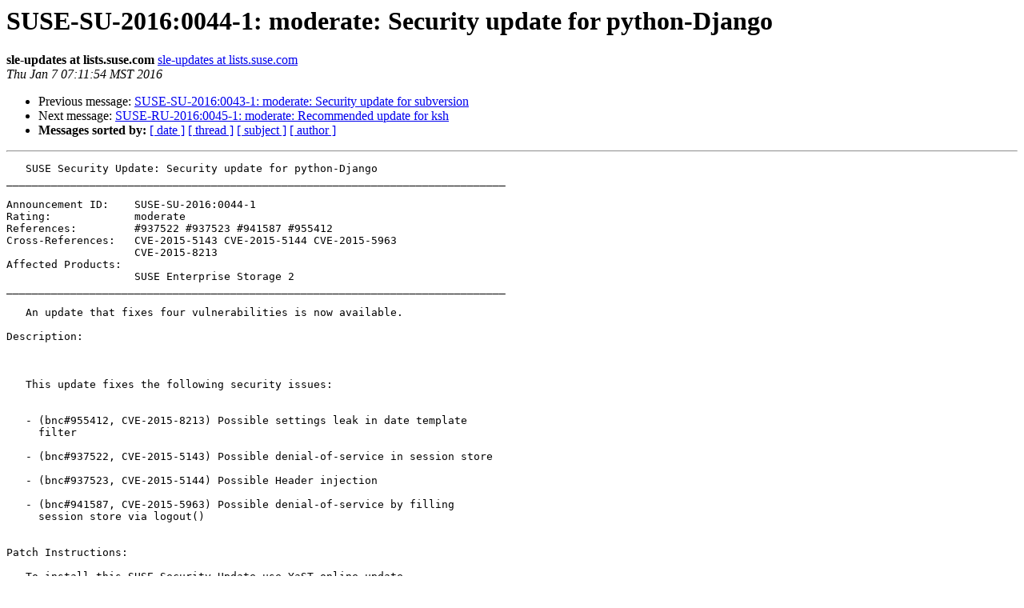

--- FILE ---
content_type: text/html
request_url: https://lists.suse.com/pipermail/sle-updates/2016-January/003967.html
body_size: 4727
content:
<!DOCTYPE HTML PUBLIC "-//W3C//DTD HTML 4.01 Transitional//EN">
<HTML>
 <HEAD>
   <TITLE> SUSE-SU-2016:0044-1: moderate: Security update for python-Django
   </TITLE>
   <LINK REL="Index" HREF="index.html" >
   <LINK REL="made" HREF="mailto:sle-updates%40lists.suse.com?Subject=Re%3A%20SUSE-SU-2016%3A0044-1%3A%20moderate%3A%20Security%20update%20for%20python-Django&In-Reply-To=%3C20160107141154.81E40320D8%40maintenance.suse.de%3E">
   <META NAME="robots" CONTENT="index,nofollow">
   <style type="text/css">
       pre {
           white-space: pre-wrap;       /* css-2.1, curent FF, Opera, Safari */
           }
   </style>
   <META http-equiv="Content-Type" content="text/html; charset=us-ascii">
   <LINK REL="Previous"  HREF="003966.html">
   <LINK REL="Next"  HREF="003968.html">
 </HEAD>
 <BODY BGCOLOR="#ffffff">
   <H1>SUSE-SU-2016:0044-1: moderate: Security update for python-Django</H1>
    <B>sle-updates at lists.suse.com</B> 
    <A HREF="mailto:sle-updates%40lists.suse.com?Subject=Re%3A%20SUSE-SU-2016%3A0044-1%3A%20moderate%3A%20Security%20update%20for%20python-Django&In-Reply-To=%3C20160107141154.81E40320D8%40maintenance.suse.de%3E"
       TITLE="SUSE-SU-2016:0044-1: moderate: Security update for python-Django">sle-updates at lists.suse.com
       </A><BR>
    <I>Thu Jan  7 07:11:54 MST 2016</I>
    <P><UL>
        <LI>Previous message: <A HREF="003966.html">SUSE-SU-2016:0043-1: moderate: Security update for subversion
</A></li>
        <LI>Next message: <A HREF="003968.html">SUSE-RU-2016:0045-1: moderate: Recommended update for ksh
</A></li>
         <LI> <B>Messages sorted by:</B> 
              <a href="date.html#3967">[ date ]</a>
              <a href="thread.html#3967">[ thread ]</a>
              <a href="subject.html#3967">[ subject ]</a>
              <a href="author.html#3967">[ author ]</a>
         </LI>
       </UL>
    <HR>  
<!--beginarticle-->
<PRE>   SUSE Security Update: Security update for python-Django
______________________________________________________________________________

Announcement ID:    SUSE-SU-2016:0044-1
Rating:             moderate
References:         #937522 #937523 #941587 #955412 
Cross-References:   CVE-2015-5143 CVE-2015-5144 CVE-2015-5963
                    CVE-2015-8213
Affected Products:
                    SUSE Enterprise Storage 2
______________________________________________________________________________

   An update that fixes four vulnerabilities is now available.

Description:



   This update fixes the following security issues:


   - (bnc#955412, CVE-2015-8213) Possible settings leak in date template
     filter

   - (bnc#937522, CVE-2015-5143) Possible denial-of-service in session store

   - (bnc#937523, CVE-2015-5144) Possible Header injection

   - (bnc#941587, CVE-2015-5963) Possible denial-of-service by filling
     session store via logout()


Patch Instructions:

   To install this SUSE Security Update use YaST online_update.
   Alternatively you can run the command listed for your product:

   - SUSE Enterprise Storage 2:

      zypper in -t patch SUSE-Storage-2-2016-35=1

   To bring your system up-to-date, use &quot;zypper patch&quot;.


Package List:

   - SUSE Enterprise Storage 2 (noarch):

      python-Django-1.6.11-3.1


References:

   <A HREF="https://www.suse.com/security/cve/CVE-2015-5143.html">https://www.suse.com/security/cve/CVE-2015-5143.html</A>
   <A HREF="https://www.suse.com/security/cve/CVE-2015-5144.html">https://www.suse.com/security/cve/CVE-2015-5144.html</A>
   <A HREF="https://www.suse.com/security/cve/CVE-2015-5963.html">https://www.suse.com/security/cve/CVE-2015-5963.html</A>
   <A HREF="https://www.suse.com/security/cve/CVE-2015-8213.html">https://www.suse.com/security/cve/CVE-2015-8213.html</A>
   <A HREF="https://bugzilla.suse.com/937522">https://bugzilla.suse.com/937522</A>
   <A HREF="https://bugzilla.suse.com/937523">https://bugzilla.suse.com/937523</A>
   <A HREF="https://bugzilla.suse.com/941587">https://bugzilla.suse.com/941587</A>
   <A HREF="https://bugzilla.suse.com/955412">https://bugzilla.suse.com/955412</A>

</PRE>


<!--endarticle-->
    <HR>
    <P><UL>
        <!--threads-->
	<LI>Previous message: <A HREF="003966.html">SUSE-SU-2016:0043-1: moderate: Security update for subversion
</A></li>
	<LI>Next message: <A HREF="003968.html">SUSE-RU-2016:0045-1: moderate: Recommended update for ksh
</A></li>
         <LI> <B>Messages sorted by:</B> 
              <a href="date.html#3967">[ date ]</a>
              <a href="thread.html#3967">[ thread ]</a>
              <a href="subject.html#3967">[ subject ]</a>
              <a href="author.html#3967">[ author ]</a>
         </LI>
       </UL>

<hr>
<a href="http://lists.suse.com/mailman/listinfo/sle-updates">More information about the sle-updates
mailing list</a><br>
</body></html>
